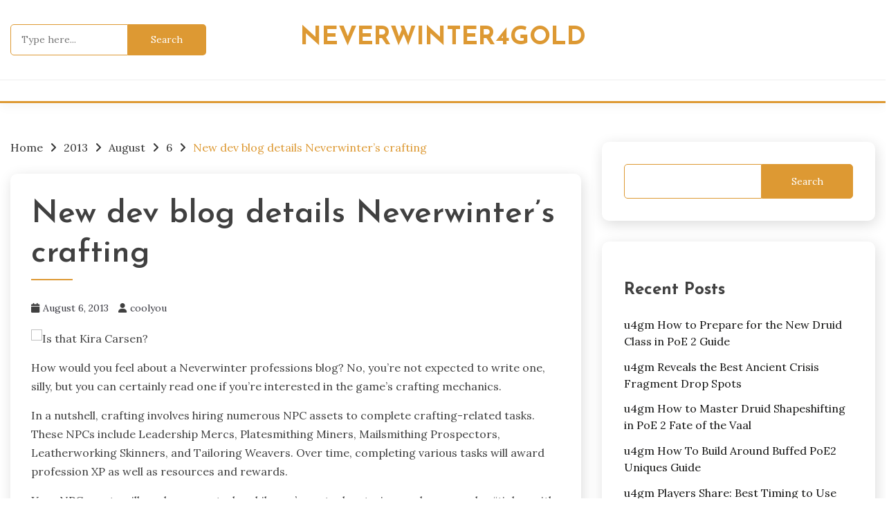

--- FILE ---
content_type: text/html; charset=UTF-8
request_url: https://www.neverwinter4gold.com/2013/08/06/new-dev-blog-details-neverwinters-crafting/
body_size: 12799
content:
<!doctype html>
<html lang="en-US">
<head>
	<meta charset="UTF-8">
	<meta name="viewport" content="width=device-width, initial-scale=1">
	<link rel="profile" href="https://gmpg.org/xfn/11">

	<title>New dev blog details Neverwinter&#8217;s crafting &#8211; Neverwinter4Gold</title>
<meta name='robots' content='max-image-preview:large' />
<link rel='dns-prefetch' href='//fonts.googleapis.com' />
<link rel="alternate" type="application/rss+xml" title="Neverwinter4Gold &raquo; Feed" href="https://www.neverwinter4gold.com/feed/" />
<link rel="alternate" type="application/rss+xml" title="Neverwinter4Gold &raquo; Comments Feed" href="https://www.neverwinter4gold.com/comments/feed/" />
<link rel="alternate" type="application/rss+xml" title="Neverwinter4Gold &raquo; New dev blog details Neverwinter&#8217;s crafting Comments Feed" href="https://www.neverwinter4gold.com/2013/08/06/new-dev-blog-details-neverwinters-crafting/feed/" />
<link rel="alternate" title="oEmbed (JSON)" type="application/json+oembed" href="https://www.neverwinter4gold.com/wp-json/oembed/1.0/embed?url=https%3A%2F%2Fwww.neverwinter4gold.com%2F2013%2F08%2F06%2Fnew-dev-blog-details-neverwinters-crafting%2F" />
<link rel="alternate" title="oEmbed (XML)" type="text/xml+oembed" href="https://www.neverwinter4gold.com/wp-json/oembed/1.0/embed?url=https%3A%2F%2Fwww.neverwinter4gold.com%2F2013%2F08%2F06%2Fnew-dev-blog-details-neverwinters-crafting%2F&#038;format=xml" />
<style id='wp-img-auto-sizes-contain-inline-css'>
img:is([sizes=auto i],[sizes^="auto," i]){contain-intrinsic-size:3000px 1500px}
/*# sourceURL=wp-img-auto-sizes-contain-inline-css */
</style>
<style id='wp-emoji-styles-inline-css'>

	img.wp-smiley, img.emoji {
		display: inline !important;
		border: none !important;
		box-shadow: none !important;
		height: 1em !important;
		width: 1em !important;
		margin: 0 0.07em !important;
		vertical-align: -0.1em !important;
		background: none !important;
		padding: 0 !important;
	}
/*# sourceURL=wp-emoji-styles-inline-css */
</style>
<style id='wp-block-library-inline-css'>
:root{--wp-block-synced-color:#7a00df;--wp-block-synced-color--rgb:122,0,223;--wp-bound-block-color:var(--wp-block-synced-color);--wp-editor-canvas-background:#ddd;--wp-admin-theme-color:#007cba;--wp-admin-theme-color--rgb:0,124,186;--wp-admin-theme-color-darker-10:#006ba1;--wp-admin-theme-color-darker-10--rgb:0,107,160.5;--wp-admin-theme-color-darker-20:#005a87;--wp-admin-theme-color-darker-20--rgb:0,90,135;--wp-admin-border-width-focus:2px}@media (min-resolution:192dpi){:root{--wp-admin-border-width-focus:1.5px}}.wp-element-button{cursor:pointer}:root .has-very-light-gray-background-color{background-color:#eee}:root .has-very-dark-gray-background-color{background-color:#313131}:root .has-very-light-gray-color{color:#eee}:root .has-very-dark-gray-color{color:#313131}:root .has-vivid-green-cyan-to-vivid-cyan-blue-gradient-background{background:linear-gradient(135deg,#00d084,#0693e3)}:root .has-purple-crush-gradient-background{background:linear-gradient(135deg,#34e2e4,#4721fb 50%,#ab1dfe)}:root .has-hazy-dawn-gradient-background{background:linear-gradient(135deg,#faaca8,#dad0ec)}:root .has-subdued-olive-gradient-background{background:linear-gradient(135deg,#fafae1,#67a671)}:root .has-atomic-cream-gradient-background{background:linear-gradient(135deg,#fdd79a,#004a59)}:root .has-nightshade-gradient-background{background:linear-gradient(135deg,#330968,#31cdcf)}:root .has-midnight-gradient-background{background:linear-gradient(135deg,#020381,#2874fc)}:root{--wp--preset--font-size--normal:16px;--wp--preset--font-size--huge:42px}.has-regular-font-size{font-size:1em}.has-larger-font-size{font-size:2.625em}.has-normal-font-size{font-size:var(--wp--preset--font-size--normal)}.has-huge-font-size{font-size:var(--wp--preset--font-size--huge)}.has-text-align-center{text-align:center}.has-text-align-left{text-align:left}.has-text-align-right{text-align:right}.has-fit-text{white-space:nowrap!important}#end-resizable-editor-section{display:none}.aligncenter{clear:both}.items-justified-left{justify-content:flex-start}.items-justified-center{justify-content:center}.items-justified-right{justify-content:flex-end}.items-justified-space-between{justify-content:space-between}.screen-reader-text{border:0;clip-path:inset(50%);height:1px;margin:-1px;overflow:hidden;padding:0;position:absolute;width:1px;word-wrap:normal!important}.screen-reader-text:focus{background-color:#ddd;clip-path:none;color:#444;display:block;font-size:1em;height:auto;left:5px;line-height:normal;padding:15px 23px 14px;text-decoration:none;top:5px;width:auto;z-index:100000}html :where(.has-border-color){border-style:solid}html :where([style*=border-top-color]){border-top-style:solid}html :where([style*=border-right-color]){border-right-style:solid}html :where([style*=border-bottom-color]){border-bottom-style:solid}html :where([style*=border-left-color]){border-left-style:solid}html :where([style*=border-width]){border-style:solid}html :where([style*=border-top-width]){border-top-style:solid}html :where([style*=border-right-width]){border-right-style:solid}html :where([style*=border-bottom-width]){border-bottom-style:solid}html :where([style*=border-left-width]){border-left-style:solid}html :where(img[class*=wp-image-]){height:auto;max-width:100%}:where(figure){margin:0 0 1em}html :where(.is-position-sticky){--wp-admin--admin-bar--position-offset:var(--wp-admin--admin-bar--height,0px)}@media screen and (max-width:600px){html :where(.is-position-sticky){--wp-admin--admin-bar--position-offset:0px}}

/*# sourceURL=wp-block-library-inline-css */
</style><style id='wp-block-archives-inline-css'>
.wp-block-archives{box-sizing:border-box}.wp-block-archives-dropdown label{display:block}
/*# sourceURL=https://www.neverwinter4gold.com/wp-includes/blocks/archives/style.min.css */
</style>
<style id='wp-block-categories-inline-css'>
.wp-block-categories{box-sizing:border-box}.wp-block-categories.alignleft{margin-right:2em}.wp-block-categories.alignright{margin-left:2em}.wp-block-categories.wp-block-categories-dropdown.aligncenter{text-align:center}.wp-block-categories .wp-block-categories__label{display:block;width:100%}
/*# sourceURL=https://www.neverwinter4gold.com/wp-includes/blocks/categories/style.min.css */
</style>
<style id='wp-block-heading-inline-css'>
h1:where(.wp-block-heading).has-background,h2:where(.wp-block-heading).has-background,h3:where(.wp-block-heading).has-background,h4:where(.wp-block-heading).has-background,h5:where(.wp-block-heading).has-background,h6:where(.wp-block-heading).has-background{padding:1.25em 2.375em}h1.has-text-align-left[style*=writing-mode]:where([style*=vertical-lr]),h1.has-text-align-right[style*=writing-mode]:where([style*=vertical-rl]),h2.has-text-align-left[style*=writing-mode]:where([style*=vertical-lr]),h2.has-text-align-right[style*=writing-mode]:where([style*=vertical-rl]),h3.has-text-align-left[style*=writing-mode]:where([style*=vertical-lr]),h3.has-text-align-right[style*=writing-mode]:where([style*=vertical-rl]),h4.has-text-align-left[style*=writing-mode]:where([style*=vertical-lr]),h4.has-text-align-right[style*=writing-mode]:where([style*=vertical-rl]),h5.has-text-align-left[style*=writing-mode]:where([style*=vertical-lr]),h5.has-text-align-right[style*=writing-mode]:where([style*=vertical-rl]),h6.has-text-align-left[style*=writing-mode]:where([style*=vertical-lr]),h6.has-text-align-right[style*=writing-mode]:where([style*=vertical-rl]){rotate:180deg}
/*# sourceURL=https://www.neverwinter4gold.com/wp-includes/blocks/heading/style.min.css */
</style>
<style id='wp-block-latest-comments-inline-css'>
ol.wp-block-latest-comments{box-sizing:border-box;margin-left:0}:where(.wp-block-latest-comments:not([style*=line-height] .wp-block-latest-comments__comment)){line-height:1.1}:where(.wp-block-latest-comments:not([style*=line-height] .wp-block-latest-comments__comment-excerpt p)){line-height:1.8}.has-dates :where(.wp-block-latest-comments:not([style*=line-height])),.has-excerpts :where(.wp-block-latest-comments:not([style*=line-height])){line-height:1.5}.wp-block-latest-comments .wp-block-latest-comments{padding-left:0}.wp-block-latest-comments__comment{list-style:none;margin-bottom:1em}.has-avatars .wp-block-latest-comments__comment{list-style:none;min-height:2.25em}.has-avatars .wp-block-latest-comments__comment .wp-block-latest-comments__comment-excerpt,.has-avatars .wp-block-latest-comments__comment .wp-block-latest-comments__comment-meta{margin-left:3.25em}.wp-block-latest-comments__comment-excerpt p{font-size:.875em;margin:.36em 0 1.4em}.wp-block-latest-comments__comment-date{display:block;font-size:.75em}.wp-block-latest-comments .avatar,.wp-block-latest-comments__comment-avatar{border-radius:1.5em;display:block;float:left;height:2.5em;margin-right:.75em;width:2.5em}.wp-block-latest-comments[class*=-font-size] a,.wp-block-latest-comments[style*=font-size] a{font-size:inherit}
/*# sourceURL=https://www.neverwinter4gold.com/wp-includes/blocks/latest-comments/style.min.css */
</style>
<style id='wp-block-latest-posts-inline-css'>
.wp-block-latest-posts{box-sizing:border-box}.wp-block-latest-posts.alignleft{margin-right:2em}.wp-block-latest-posts.alignright{margin-left:2em}.wp-block-latest-posts.wp-block-latest-posts__list{list-style:none}.wp-block-latest-posts.wp-block-latest-posts__list li{clear:both;overflow-wrap:break-word}.wp-block-latest-posts.is-grid{display:flex;flex-wrap:wrap}.wp-block-latest-posts.is-grid li{margin:0 1.25em 1.25em 0;width:100%}@media (min-width:600px){.wp-block-latest-posts.columns-2 li{width:calc(50% - .625em)}.wp-block-latest-posts.columns-2 li:nth-child(2n){margin-right:0}.wp-block-latest-posts.columns-3 li{width:calc(33.33333% - .83333em)}.wp-block-latest-posts.columns-3 li:nth-child(3n){margin-right:0}.wp-block-latest-posts.columns-4 li{width:calc(25% - .9375em)}.wp-block-latest-posts.columns-4 li:nth-child(4n){margin-right:0}.wp-block-latest-posts.columns-5 li{width:calc(20% - 1em)}.wp-block-latest-posts.columns-5 li:nth-child(5n){margin-right:0}.wp-block-latest-posts.columns-6 li{width:calc(16.66667% - 1.04167em)}.wp-block-latest-posts.columns-6 li:nth-child(6n){margin-right:0}}:root :where(.wp-block-latest-posts.is-grid){padding:0}:root :where(.wp-block-latest-posts.wp-block-latest-posts__list){padding-left:0}.wp-block-latest-posts__post-author,.wp-block-latest-posts__post-date{display:block;font-size:.8125em}.wp-block-latest-posts__post-excerpt,.wp-block-latest-posts__post-full-content{margin-bottom:1em;margin-top:.5em}.wp-block-latest-posts__featured-image a{display:inline-block}.wp-block-latest-posts__featured-image img{height:auto;max-width:100%;width:auto}.wp-block-latest-posts__featured-image.alignleft{float:left;margin-right:1em}.wp-block-latest-posts__featured-image.alignright{float:right;margin-left:1em}.wp-block-latest-posts__featured-image.aligncenter{margin-bottom:1em;text-align:center}
/*# sourceURL=https://www.neverwinter4gold.com/wp-includes/blocks/latest-posts/style.min.css */
</style>
<style id='wp-block-search-inline-css'>
.wp-block-search__button{margin-left:10px;word-break:normal}.wp-block-search__button.has-icon{line-height:0}.wp-block-search__button svg{height:1.25em;min-height:24px;min-width:24px;width:1.25em;fill:currentColor;vertical-align:text-bottom}:where(.wp-block-search__button){border:1px solid #ccc;padding:6px 10px}.wp-block-search__inside-wrapper{display:flex;flex:auto;flex-wrap:nowrap;max-width:100%}.wp-block-search__label{width:100%}.wp-block-search.wp-block-search__button-only .wp-block-search__button{box-sizing:border-box;display:flex;flex-shrink:0;justify-content:center;margin-left:0;max-width:100%}.wp-block-search.wp-block-search__button-only .wp-block-search__inside-wrapper{min-width:0!important;transition-property:width}.wp-block-search.wp-block-search__button-only .wp-block-search__input{flex-basis:100%;transition-duration:.3s}.wp-block-search.wp-block-search__button-only.wp-block-search__searchfield-hidden,.wp-block-search.wp-block-search__button-only.wp-block-search__searchfield-hidden .wp-block-search__inside-wrapper{overflow:hidden}.wp-block-search.wp-block-search__button-only.wp-block-search__searchfield-hidden .wp-block-search__input{border-left-width:0!important;border-right-width:0!important;flex-basis:0;flex-grow:0;margin:0;min-width:0!important;padding-left:0!important;padding-right:0!important;width:0!important}:where(.wp-block-search__input){appearance:none;border:1px solid #949494;flex-grow:1;font-family:inherit;font-size:inherit;font-style:inherit;font-weight:inherit;letter-spacing:inherit;line-height:inherit;margin-left:0;margin-right:0;min-width:3rem;padding:8px;text-decoration:unset!important;text-transform:inherit}:where(.wp-block-search__button-inside .wp-block-search__inside-wrapper){background-color:#fff;border:1px solid #949494;box-sizing:border-box;padding:4px}:where(.wp-block-search__button-inside .wp-block-search__inside-wrapper) .wp-block-search__input{border:none;border-radius:0;padding:0 4px}:where(.wp-block-search__button-inside .wp-block-search__inside-wrapper) .wp-block-search__input:focus{outline:none}:where(.wp-block-search__button-inside .wp-block-search__inside-wrapper) :where(.wp-block-search__button){padding:4px 8px}.wp-block-search.aligncenter .wp-block-search__inside-wrapper{margin:auto}.wp-block[data-align=right] .wp-block-search.wp-block-search__button-only .wp-block-search__inside-wrapper{float:right}
/*# sourceURL=https://www.neverwinter4gold.com/wp-includes/blocks/search/style.min.css */
</style>
<style id='wp-block-search-theme-inline-css'>
.wp-block-search .wp-block-search__label{font-weight:700}.wp-block-search__button{border:1px solid #ccc;padding:.375em .625em}
/*# sourceURL=https://www.neverwinter4gold.com/wp-includes/blocks/search/theme.min.css */
</style>
<style id='wp-block-group-inline-css'>
.wp-block-group{box-sizing:border-box}:where(.wp-block-group.wp-block-group-is-layout-constrained){position:relative}
/*# sourceURL=https://www.neverwinter4gold.com/wp-includes/blocks/group/style.min.css */
</style>
<style id='wp-block-group-theme-inline-css'>
:where(.wp-block-group.has-background){padding:1.25em 2.375em}
/*# sourceURL=https://www.neverwinter4gold.com/wp-includes/blocks/group/theme.min.css */
</style>
<style id='global-styles-inline-css'>
:root{--wp--preset--aspect-ratio--square: 1;--wp--preset--aspect-ratio--4-3: 4/3;--wp--preset--aspect-ratio--3-4: 3/4;--wp--preset--aspect-ratio--3-2: 3/2;--wp--preset--aspect-ratio--2-3: 2/3;--wp--preset--aspect-ratio--16-9: 16/9;--wp--preset--aspect-ratio--9-16: 9/16;--wp--preset--color--black: #000000;--wp--preset--color--cyan-bluish-gray: #abb8c3;--wp--preset--color--white: #ffffff;--wp--preset--color--pale-pink: #f78da7;--wp--preset--color--vivid-red: #cf2e2e;--wp--preset--color--luminous-vivid-orange: #ff6900;--wp--preset--color--luminous-vivid-amber: #fcb900;--wp--preset--color--light-green-cyan: #7bdcb5;--wp--preset--color--vivid-green-cyan: #00d084;--wp--preset--color--pale-cyan-blue: #8ed1fc;--wp--preset--color--vivid-cyan-blue: #0693e3;--wp--preset--color--vivid-purple: #9b51e0;--wp--preset--gradient--vivid-cyan-blue-to-vivid-purple: linear-gradient(135deg,rgb(6,147,227) 0%,rgb(155,81,224) 100%);--wp--preset--gradient--light-green-cyan-to-vivid-green-cyan: linear-gradient(135deg,rgb(122,220,180) 0%,rgb(0,208,130) 100%);--wp--preset--gradient--luminous-vivid-amber-to-luminous-vivid-orange: linear-gradient(135deg,rgb(252,185,0) 0%,rgb(255,105,0) 100%);--wp--preset--gradient--luminous-vivid-orange-to-vivid-red: linear-gradient(135deg,rgb(255,105,0) 0%,rgb(207,46,46) 100%);--wp--preset--gradient--very-light-gray-to-cyan-bluish-gray: linear-gradient(135deg,rgb(238,238,238) 0%,rgb(169,184,195) 100%);--wp--preset--gradient--cool-to-warm-spectrum: linear-gradient(135deg,rgb(74,234,220) 0%,rgb(151,120,209) 20%,rgb(207,42,186) 40%,rgb(238,44,130) 60%,rgb(251,105,98) 80%,rgb(254,248,76) 100%);--wp--preset--gradient--blush-light-purple: linear-gradient(135deg,rgb(255,206,236) 0%,rgb(152,150,240) 100%);--wp--preset--gradient--blush-bordeaux: linear-gradient(135deg,rgb(254,205,165) 0%,rgb(254,45,45) 50%,rgb(107,0,62) 100%);--wp--preset--gradient--luminous-dusk: linear-gradient(135deg,rgb(255,203,112) 0%,rgb(199,81,192) 50%,rgb(65,88,208) 100%);--wp--preset--gradient--pale-ocean: linear-gradient(135deg,rgb(255,245,203) 0%,rgb(182,227,212) 50%,rgb(51,167,181) 100%);--wp--preset--gradient--electric-grass: linear-gradient(135deg,rgb(202,248,128) 0%,rgb(113,206,126) 100%);--wp--preset--gradient--midnight: linear-gradient(135deg,rgb(2,3,129) 0%,rgb(40,116,252) 100%);--wp--preset--font-size--small: 16px;--wp--preset--font-size--medium: 20px;--wp--preset--font-size--large: 25px;--wp--preset--font-size--x-large: 42px;--wp--preset--font-size--larger: 35px;--wp--preset--spacing--20: 0.44rem;--wp--preset--spacing--30: 0.67rem;--wp--preset--spacing--40: 1rem;--wp--preset--spacing--50: 1.5rem;--wp--preset--spacing--60: 2.25rem;--wp--preset--spacing--70: 3.38rem;--wp--preset--spacing--80: 5.06rem;--wp--preset--shadow--natural: 6px 6px 9px rgba(0, 0, 0, 0.2);--wp--preset--shadow--deep: 12px 12px 50px rgba(0, 0, 0, 0.4);--wp--preset--shadow--sharp: 6px 6px 0px rgba(0, 0, 0, 0.2);--wp--preset--shadow--outlined: 6px 6px 0px -3px rgb(255, 255, 255), 6px 6px rgb(0, 0, 0);--wp--preset--shadow--crisp: 6px 6px 0px rgb(0, 0, 0);}:where(.is-layout-flex){gap: 0.5em;}:where(.is-layout-grid){gap: 0.5em;}body .is-layout-flex{display: flex;}.is-layout-flex{flex-wrap: wrap;align-items: center;}.is-layout-flex > :is(*, div){margin: 0;}body .is-layout-grid{display: grid;}.is-layout-grid > :is(*, div){margin: 0;}:where(.wp-block-columns.is-layout-flex){gap: 2em;}:where(.wp-block-columns.is-layout-grid){gap: 2em;}:where(.wp-block-post-template.is-layout-flex){gap: 1.25em;}:where(.wp-block-post-template.is-layout-grid){gap: 1.25em;}.has-black-color{color: var(--wp--preset--color--black) !important;}.has-cyan-bluish-gray-color{color: var(--wp--preset--color--cyan-bluish-gray) !important;}.has-white-color{color: var(--wp--preset--color--white) !important;}.has-pale-pink-color{color: var(--wp--preset--color--pale-pink) !important;}.has-vivid-red-color{color: var(--wp--preset--color--vivid-red) !important;}.has-luminous-vivid-orange-color{color: var(--wp--preset--color--luminous-vivid-orange) !important;}.has-luminous-vivid-amber-color{color: var(--wp--preset--color--luminous-vivid-amber) !important;}.has-light-green-cyan-color{color: var(--wp--preset--color--light-green-cyan) !important;}.has-vivid-green-cyan-color{color: var(--wp--preset--color--vivid-green-cyan) !important;}.has-pale-cyan-blue-color{color: var(--wp--preset--color--pale-cyan-blue) !important;}.has-vivid-cyan-blue-color{color: var(--wp--preset--color--vivid-cyan-blue) !important;}.has-vivid-purple-color{color: var(--wp--preset--color--vivid-purple) !important;}.has-black-background-color{background-color: var(--wp--preset--color--black) !important;}.has-cyan-bluish-gray-background-color{background-color: var(--wp--preset--color--cyan-bluish-gray) !important;}.has-white-background-color{background-color: var(--wp--preset--color--white) !important;}.has-pale-pink-background-color{background-color: var(--wp--preset--color--pale-pink) !important;}.has-vivid-red-background-color{background-color: var(--wp--preset--color--vivid-red) !important;}.has-luminous-vivid-orange-background-color{background-color: var(--wp--preset--color--luminous-vivid-orange) !important;}.has-luminous-vivid-amber-background-color{background-color: var(--wp--preset--color--luminous-vivid-amber) !important;}.has-light-green-cyan-background-color{background-color: var(--wp--preset--color--light-green-cyan) !important;}.has-vivid-green-cyan-background-color{background-color: var(--wp--preset--color--vivid-green-cyan) !important;}.has-pale-cyan-blue-background-color{background-color: var(--wp--preset--color--pale-cyan-blue) !important;}.has-vivid-cyan-blue-background-color{background-color: var(--wp--preset--color--vivid-cyan-blue) !important;}.has-vivid-purple-background-color{background-color: var(--wp--preset--color--vivid-purple) !important;}.has-black-border-color{border-color: var(--wp--preset--color--black) !important;}.has-cyan-bluish-gray-border-color{border-color: var(--wp--preset--color--cyan-bluish-gray) !important;}.has-white-border-color{border-color: var(--wp--preset--color--white) !important;}.has-pale-pink-border-color{border-color: var(--wp--preset--color--pale-pink) !important;}.has-vivid-red-border-color{border-color: var(--wp--preset--color--vivid-red) !important;}.has-luminous-vivid-orange-border-color{border-color: var(--wp--preset--color--luminous-vivid-orange) !important;}.has-luminous-vivid-amber-border-color{border-color: var(--wp--preset--color--luminous-vivid-amber) !important;}.has-light-green-cyan-border-color{border-color: var(--wp--preset--color--light-green-cyan) !important;}.has-vivid-green-cyan-border-color{border-color: var(--wp--preset--color--vivid-green-cyan) !important;}.has-pale-cyan-blue-border-color{border-color: var(--wp--preset--color--pale-cyan-blue) !important;}.has-vivid-cyan-blue-border-color{border-color: var(--wp--preset--color--vivid-cyan-blue) !important;}.has-vivid-purple-border-color{border-color: var(--wp--preset--color--vivid-purple) !important;}.has-vivid-cyan-blue-to-vivid-purple-gradient-background{background: var(--wp--preset--gradient--vivid-cyan-blue-to-vivid-purple) !important;}.has-light-green-cyan-to-vivid-green-cyan-gradient-background{background: var(--wp--preset--gradient--light-green-cyan-to-vivid-green-cyan) !important;}.has-luminous-vivid-amber-to-luminous-vivid-orange-gradient-background{background: var(--wp--preset--gradient--luminous-vivid-amber-to-luminous-vivid-orange) !important;}.has-luminous-vivid-orange-to-vivid-red-gradient-background{background: var(--wp--preset--gradient--luminous-vivid-orange-to-vivid-red) !important;}.has-very-light-gray-to-cyan-bluish-gray-gradient-background{background: var(--wp--preset--gradient--very-light-gray-to-cyan-bluish-gray) !important;}.has-cool-to-warm-spectrum-gradient-background{background: var(--wp--preset--gradient--cool-to-warm-spectrum) !important;}.has-blush-light-purple-gradient-background{background: var(--wp--preset--gradient--blush-light-purple) !important;}.has-blush-bordeaux-gradient-background{background: var(--wp--preset--gradient--blush-bordeaux) !important;}.has-luminous-dusk-gradient-background{background: var(--wp--preset--gradient--luminous-dusk) !important;}.has-pale-ocean-gradient-background{background: var(--wp--preset--gradient--pale-ocean) !important;}.has-electric-grass-gradient-background{background: var(--wp--preset--gradient--electric-grass) !important;}.has-midnight-gradient-background{background: var(--wp--preset--gradient--midnight) !important;}.has-small-font-size{font-size: var(--wp--preset--font-size--small) !important;}.has-medium-font-size{font-size: var(--wp--preset--font-size--medium) !important;}.has-large-font-size{font-size: var(--wp--preset--font-size--large) !important;}.has-x-large-font-size{font-size: var(--wp--preset--font-size--x-large) !important;}
/*# sourceURL=global-styles-inline-css */
</style>

<style id='classic-theme-styles-inline-css'>
/*! This file is auto-generated */
.wp-block-button__link{color:#fff;background-color:#32373c;border-radius:9999px;box-shadow:none;text-decoration:none;padding:calc(.667em + 2px) calc(1.333em + 2px);font-size:1.125em}.wp-block-file__button{background:#32373c;color:#fff;text-decoration:none}
/*# sourceURL=/wp-includes/css/classic-themes.min.css */
</style>
<link rel='stylesheet' id='Lora:ital,wght@0,400..700;1,400..700-css' href='//fonts.googleapis.com/css?family=Lora%3Aital%2Cwght%400%2C400..700%3B1%2C400..700&#038;ver=6.9' media='all' />
<link rel='stylesheet' id='Josefin+Sans:ital,wght@400,500,600,700-css' href='//fonts.googleapis.com/css?family=Josefin+Sans%3Aital%2Cwght%40400%2C500%2C600%2C700&#038;ver=6.9' media='all' />
<link rel='stylesheet' id='font-awesome-css' href='https://www.neverwinter4gold.com/wp-content/themes/palawan/candidthemes/assets/framework/font-awesome-6/css/all.min.css?ver=1.3.7' media='all' />
<link rel='stylesheet' id='slick-css' href='https://www.neverwinter4gold.com/wp-content/themes/palawan/candidthemes/assets/framework/slick/slick.css?ver=1.3.7' media='all' />
<link rel='stylesheet' id='slick-theme-css' href='https://www.neverwinter4gold.com/wp-content/themes/palawan/candidthemes/assets/framework/slick/slick-theme.css?ver=1.3.7' media='all' />
<link rel='stylesheet' id='palawan-style-css' href='https://www.neverwinter4gold.com/wp-content/themes/palawan/style.css?ver=1.3.7' media='all' />
<style id='palawan-style-inline-css'>
.primary-color, p a, h1 a, h2 a, h3 a, h4 a, h5 a, .author-title a, figure a, table a, span a, strong a, li a, h1 a, .btn-primary-border, .main-navigation #primary-menu > li > a:hover, .widget-area .widget a:hover, .widget-area .widget a:focus, .card-bg-image .card_body a:hover, .main-navigation #primary-menu > li.focus > a, .card-blog-post .category-label-group a:hover, .card_title a:hover, .card-blog-post .entry-meta a:hover, .site-title a:visited, .post-navigation .nav-links > * a:hover, .post-navigation .nav-links > * a:focus, .wp-block-button.is-style-outline .wp-block-button__link, .error-404-title, .ct-dark-mode a:hover, .ct-dark-mode .widget ul li a:hover, .ct-dark-mode .widget-area .widget ul li a:hover, .ct-dark-mode .post-navigation .nav-links > * a, .ct-dark-mode .author-wrapper .author-title a, .ct-dark-mode .wp-calendar-nav a, .site-footer a:hover, .top-header-toggle-btn, .woocommerce ul.products li.product .woocommerce-loop-category__title:hover, .woocommerce ul.products li.product .woocommerce-loop-product__title:hover, .woocommerce ul.products li.product h3:hover, .entry-content dl a, .entry-content table a, .entry-content ul a, .breadcrumb-trail .trial-items a:hover, .breadcrumbs ul a:hover, .breadcrumb-trail .trial-items .trial-end a, .breadcrumbs ul li:last-child a, .comment-list .comment .comment-body a, .comment-list .comment .comment-body .comment-metadata a.comment-edit-link { color: #dd9933; }.primary-bg, .btn-primary, .main-navigation ul ul a, #secondary .widget .widget-title:after, .search-form .search-submit, .category-label-group a:after, .posts-navigation .nav-links a, .category-label-group.bg-label a, .wp-block-button__link, .wp-block-button.is-style-outline .wp-block-button__link:hover, button, input[type="button"], input[type="reset"], input[type="submit"], .pagination .page-numbers.current, .pagination .page-numbers:hover, table #today, .tagcloud .tag-cloud-link:hover, .footer-go-to-top, .woocommerce ul.products li.product .button,
.woocommerce #respond input#submit.alt, .woocommerce a.button.alt, .woocommerce button.button.alt, .woocommerce input.button.alt,
.woocommerce #respond input#submit.alt.disabled, .woocommerce #respond input#submit.alt.disabled:hover, .woocommerce #respond input#submit.alt:disabled, .woocommerce #respond input#submit.alt:disabled:hover, .woocommerce #respond input#submit.alt:disabled[disabled], .woocommerce #respond input#submit.alt:disabled[disabled]:hover, .woocommerce a.button.alt.disabled, .woocommerce a.button.alt.disabled:hover, .woocommerce a.button.alt:disabled, .woocommerce a.button.alt:disabled:hover, .woocommerce a.button.alt:disabled[disabled], .woocommerce a.button.alt:disabled[disabled]:hover, .woocommerce button.button.alt.disabled, .woocommerce button.button.alt.disabled:hover, .woocommerce button.button.alt:disabled, .woocommerce button.button.alt:disabled:hover, .woocommerce button.button.alt:disabled[disabled], .woocommerce button.button.alt:disabled[disabled]:hover, .woocommerce input.button.alt.disabled, .woocommerce input.button.alt.disabled:hover, .woocommerce input.button.alt:disabled, .woocommerce input.button.alt:disabled:hover, .woocommerce input.button.alt:disabled[disabled], .woocommerce input.button.alt:disabled[disabled]:hover, .woocommerce .widget_price_filter .ui-slider .ui-slider-range, .woocommerce .widget_price_filter .ui-slider .ui-slider-handle, .palawan-menu-social li a[href*="mailto:"], .ajax-pagination .show-more, .card_title:before, .single .card .entry-title:before { background-color: #dd9933; }.primary-border, .btn-primary-border, .site-header-v2,.wp-block-button.is-style-outline .wp-block-button__link, .site-header-bottom, .ajax-pagination .show-more { border-color: #dd9933; }a:focus, button.slick-arrow:focus, input[type=text]:focus, input[type=email]:focus, input[type=password]:focus, input[type=search]:focus, input[type=file]:focus, input[type=number]:focus, input[type=datetime]:focus, input[type=url]:focus, select:focus, textarea:focus, input[type="search"] { outline-color: #dd9933; }.entry-content a { text-decoration-color: #dd9933; }.post-thumbnail a:focus img, .card_media a:focus img, article.sticky .card-blog-post, .wp-block-search .wp-block-search__button, input[type="search"] { border-color: #dd9933; }.site-title, .site-title a, h1.site-title a, p.site-title a,  .site-title a:visited { color: #dd9933; }.site-description { color: #404040; }
                    .entry-content a{
                   text-decoration: underline;
                    }
                    body, button, input, select, optgroup, textarea { font-family: 'Lora'; }h1, h2, h3, h4, h5, h6, .entry-content h1, .site-title { font-family: 'Josefin Sans'; }
/*# sourceURL=palawan-style-inline-css */
</style>
<script src="https://www.neverwinter4gold.com/wp-includes/js/jquery/jquery.min.js?ver=3.7.1" id="jquery-core-js"></script>
<script src="https://www.neverwinter4gold.com/wp-includes/js/jquery/jquery-migrate.min.js?ver=3.4.1" id="jquery-migrate-js"></script>
<link rel="https://api.w.org/" href="https://www.neverwinter4gold.com/wp-json/" /><link rel="alternate" title="JSON" type="application/json" href="https://www.neverwinter4gold.com/wp-json/wp/v2/posts/288" /><link rel="EditURI" type="application/rsd+xml" title="RSD" href="https://www.neverwinter4gold.com/xmlrpc.php?rsd" />
<meta name="generator" content="WordPress 6.9" />
<link rel="canonical" href="https://www.neverwinter4gold.com/2013/08/06/new-dev-blog-details-neverwinters-crafting/" />
<link rel='shortlink' href='https://www.neverwinter4gold.com/?p=288' />
</head>

<body class="wp-singular post-template-default single single-post postid-288 single-format-standard wp-embed-responsive wp-theme-palawan ct-sticky-sidebar palawan-fontawesome-version-6">
<div id="page" class="site">
        <a class="skip-link screen-reader-text" href="#content">Skip to content</a>
            <section class="search-section">
            <div class="container">
                <button class="close-btn"><i class="fa fa-times"></i></button>
                <form role="search" method="get" class="search-form" action="https://www.neverwinter4gold.com/">
				<label>
					<span class="screen-reader-text">Search for:</span>
					<input type="search" class="search-field" placeholder="Type here..." value="" name="s" />
				</label>
				<input type="submit" class="search-submit" value="Search" />
			</form>            </div>
        </section>
            
                    <header id="masthead" class="site-header text-center site-header-v2">
                
        <div id="site-nav-wrap">
            <section class="site-header-top header-main-bar" >
                <div class="container">
                    <div class="row">
                        <div class="col col-md-1-4 header-col-left mobile-hide">
                            <form role="search" method="get" class="search-form" action="https://www.neverwinter4gold.com/">
				<label>
					<span class="screen-reader-text">Search for:</span>
					<input type="search" class="search-field" placeholder="Type here..." value="" name="s" />
				</label>
				<input type="submit" class="search-submit" value="Search" />
			</form>    
                        </div>

                        <div class="col col-md-1-2 header-col-center text-center">
                                    <div class="site-branding">
                            <p class="site-title"><a href="https://www.neverwinter4gold.com/" rel="home">Neverwinter4Gold</a></p>
                    </div><!-- .site-branding -->

        <button id="menu-toggle-button" class="menu-toggle" aria-controls="primary-menu" aria-expanded="false">
            <span class="line"></span>
            <span class="line"></span>
            <span class="line"></span>
        </button>
                            </div>

                        <div class="col col-md-1-4 header-col-right">
                            <div class="palawan-menu-social topbar-flex-grid">
                                        <button class="search-toggle desktop-hide"><i class="fa fa-search"></i></button>
                                </div>
                        </div>

                    </div>
                </div>
            </section>

            <section id="site-navigation-wrap" class="site-header-bottom">
                <div class="container">
                            <nav class="main-navigation">
            <ul id="primary-menu" class="nav navbar-nav nav-menu justify-content-center">
                                <button class="close_nav"><i class="fa fa-times"></i></button>
            </ul>
        </nav><!-- #site-navigation -->

        

                </div>
            </section>
        </div>
                </header><!-- #masthead -->

        <div id="content" class="site-content">
    <main class="site-main">
        <section class="single-section sec-spacing">
            <div class="container">
                                <div class="row ">
                    <div id="primary" class="col-1-1 col-md-2-3">

                                        <div class="palawan-breadcrumb-wrapper">
                    <div class='breadcrumbs init-animate clearfix'><div id='palawan-breadcrumbs' class='clearfix'><div role="navigation" aria-label="Breadcrumbs" class="breadcrumb-trail breadcrumbs" itemprop="breadcrumb"><ul class="trail-items" itemscope itemtype="http://schema.org/BreadcrumbList"><meta name="numberOfItems" content="5" /><meta name="itemListOrder" content="Ascending" /><li itemprop="itemListElement" itemscope itemtype="http://schema.org/ListItem" class="trail-item trail-begin"><a href="https://www.neverwinter4gold.com/" rel="home" itemprop="item"><span itemprop="name">Home</span></a><meta itemprop="position" content="1" /></li><li itemprop="itemListElement" itemscope itemtype="http://schema.org/ListItem" class="trail-item"><a href="https://www.neverwinter4gold.com/2013/" itemprop="item"><span itemprop="name">2013</span></a><meta itemprop="position" content="2" /></li><li itemprop="itemListElement" itemscope itemtype="http://schema.org/ListItem" class="trail-item"><a href="https://www.neverwinter4gold.com/2013/08/" itemprop="item"><span itemprop="name">August</span></a><meta itemprop="position" content="3" /></li><li itemprop="itemListElement" itemscope itemtype="http://schema.org/ListItem" class="trail-item"><a href="https://www.neverwinter4gold.com/2013/08/06/" itemprop="item"><span itemprop="name">6</span></a><meta itemprop="position" content="4" /></li><li itemprop="itemListElement" itemscope itemtype="http://schema.org/ListItem" class="trail-item trail-end"><a href="https://www.neverwinter4gold.com/2013/08/06/new-dev-blog-details-neverwinters-crafting/" itemprop="item"><span itemprop="name">New dev blog details Neverwinter&#8217;s crafting</span></a><meta itemprop="position" content="5" /></li></ul></div></div></div>                </div>

                        
<article id="post-288" class="post-288 post type-post status-publish format-standard hentry">
    <!-- for full single column card layout add [.card-full-width] class -->
    <div class="card card-blog-post card-full-width card-single-article">
        <div class="card_body">
            <div>
                

                <h1 class="card_title">New dev blog details Neverwinter&#8217;s crafting</h1>                                    <div class="entry-meta">
                        <span class="posted-on"><i class="fa fa-calendar"></i><a href="https://www.neverwinter4gold.com/2013/08/06/new-dev-blog-details-neverwinters-crafting/" rel="bookmark"><time class="entry-date published" datetime="2013-08-06T08:32:12+00:00">August 6, 2013</time><time class="updated" datetime="2024-04-08T18:04:51+00:00">April 8, 2024</time></a></span><span class="byline"> <span class="author vcard"><i class="fa fa-user"></i><a class="url fn n" href="https://www.neverwinter4gold.com/author/coolyou/">coolyou</a></span></span>                    </div><!-- .entry-meta -->
                            </div>
            
                    
            

            <div class="entry-content">
                <p><img decoding="async" alt="Is that Kira Carsen?" src="http://www.blogcdn.com/massively.joystiq.com/media/2013/04/52a09b86195b41a3ddd6026270546cf11366255918.jpg" data-src-height="298" data-src-width="530" /></p>
<p>How would you feel about a Neverwinter professions blog? No, you&#8217;re not expected to write one, silly, but you can certainly read one if you&#8217;re interested in the game&#8217;s crafting mechanics.</p>
<p>In a nutshell, crafting involves hiring numerous NPC assets to complete crafting-related tasks. These NPCs include Leadership Mercs, Platesmithing Miners, Mailsmithing Prospectors, Leatherworking Skinners, and Tailoring Weavers. Over time, completing various tasks will award profession XP as well as resources and rewards.</p>
<p>Your NPC assets will work on your tasks while you&#8217;re out adventuring, and you can also &#8220;tinker with your professions on the Neverwinter Gateway website when you&#8217;re outside of the game client,&#8221; according to the diary. Learn more at the game&#8217;s official site.</p>
<div>
<p>Sounds like it&#8217;s just another SWTOR crafting clone.  Where the system is nothing more than a vending machine system with a timer delay attached to it.<br />
The concept of actual Crafting involves a person actually getting involved and making things themselves.  By it&#8217;s very nature, crafting is supposed to be a &#8220;hands on&#8221; process.  This kind of system is not that.</p>
<p>Therefore, if you are doing nothing else but just ordering things from another person / npc / &#8220;vending machine&#8221; system, then you aren&#8217;t crafting.  You&#8217;re just buying them using one form of currency or another.</p>
<p>What&#8217;s the point of this system?  To appeal to those who don&#8217;t actually like crafting?  When are these devs going to realise that making a system for people who don&#8217;t actually like that kind of system, is a complete waste of time.</p>
<p>If that is the case, then how about those who don&#8217;t actually like crafting just,&#8230;you know&#8230;.BUY the stuff they need from those who do?  After all, that&#8217;s what this system is basically trying to emulate:   obtaining items from npcs or from other players who got them from npc&#8217;s.</p>
<p>This isn&#8217;t a crafting system.  period.  This is a vending machine system with a delay timer, that is trying to emulate &#8220;third party&#8221; crafting.</p>
<p>&nbsp;</p>
</div>
            </div>
            

        </div>
    </div>
        <!-- Related Post Code Here -->

</article><!-- #post-288 -->

	<nav class="navigation post-navigation" aria-label="Posts">
		<h2 class="screen-reader-text">Post navigation</h2>
		<div class="nav-links"><div class="nav-previous"><a href="https://www.neverwinter4gold.com/2013/08/06/neverwinter-pre-launch-interview-part-one/" rel="prev"><span class="nav-subtitle">Previous:</span> <span class="nav-title">Neverwinter pre-launch interview, part one</span></a></div><div class="nav-next"><a href="https://www.neverwinter4gold.com/2013/08/06/choosing-your-first-class/" rel="next"><span class="nav-subtitle">Next:</span> <span class="nav-title">Choosing your first class</span></a></div></div>
	</nav>
<div id="comments" class="comments-area">

    
</div><!-- #comments -->                    </div>
                                            <div id="secondary" class="col-12 col-md-1-3 col-lg-1-3">
                            
<aside class="widget-area">
	<section id="block-2" class="widget widget_block widget_search"><form role="search" method="get" action="https://www.neverwinter4gold.com/" class="wp-block-search__button-outside wp-block-search__text-button wp-block-search"    ><label class="wp-block-search__label" for="wp-block-search__input-1" >Search</label><div class="wp-block-search__inside-wrapper" ><input class="wp-block-search__input" id="wp-block-search__input-1" placeholder="" value="" type="search" name="s" required /><button aria-label="Search" class="wp-block-search__button wp-element-button" type="submit" >Search</button></div></form></section><section id="block-3" class="widget widget_block"><div class="wp-block-group"><div class="wp-block-group__inner-container is-layout-flow wp-block-group-is-layout-flow"><h2 class="wp-block-heading">Recent Posts</h2><ul class="wp-block-latest-posts__list wp-block-latest-posts"><li><a class="wp-block-latest-posts__post-title" href="https://www.neverwinter4gold.com/2025/12/13/u4gm-how-to-prepare-for-the-new-druid-class-in-poe-2-guide/">u4gm How to Prepare for the New Druid Class in PoE 2 Guide</a></li>
<li><a class="wp-block-latest-posts__post-title" href="https://www.neverwinter4gold.com/2025/12/12/u4gm-reveals-the-best-ancient-crisis-fragment-drop-spots/">u4gm Reveals the Best Ancient Crisis Fragment Drop Spots</a></li>
<li><a class="wp-block-latest-posts__post-title" href="https://www.neverwinter4gold.com/2025/12/11/u4gm-how-to-master-druid-shapeshifting-in-poe-2-fate-of-the-vaal/">u4gm How to Master Druid Shapeshifting in PoE 2 Fate of the Vaal</a></li>
<li><a class="wp-block-latest-posts__post-title" href="https://www.neverwinter4gold.com/2025/12/10/u4gm-how-to-build-around-buffed-poe2-uniques-guide/">u4gm How To Build Around Buffed PoE2 Uniques Guide</a></li>
<li><a class="wp-block-latest-posts__post-title" href="https://www.neverwinter4gold.com/2025/12/09/u4gm-players-share-best-timing-to-use-lesser-jewellers-orbs/">u4gm Players Share: Best Timing to Use Lesser Jeweller&#8217;s Orbs</a></li>
</ul></div></div></section><section id="block-4" class="widget widget_block"><div class="wp-block-group"><div class="wp-block-group__inner-container is-layout-flow wp-block-group-is-layout-flow"><h2 class="wp-block-heading">Recent Comments</h2><div class="no-comments wp-block-latest-comments">No comments to show.</div></div></div></section><section id="block-5" class="widget widget_block"><div class="wp-block-group"><div class="wp-block-group__inner-container is-layout-flow wp-block-group-is-layout-flow"><h2 class="wp-block-heading">Archives</h2><ul class="wp-block-archives-list wp-block-archives">	<li><a href='https://www.neverwinter4gold.com/2025/12/'>December 2025</a></li>
	<li><a href='https://www.neverwinter4gold.com/2025/11/'>November 2025</a></li>
	<li><a href='https://www.neverwinter4gold.com/2025/10/'>October 2025</a></li>
	<li><a href='https://www.neverwinter4gold.com/2025/09/'>September 2025</a></li>
	<li><a href='https://www.neverwinter4gold.com/2025/08/'>August 2025</a></li>
	<li><a href='https://www.neverwinter4gold.com/2025/07/'>July 2025</a></li>
	<li><a href='https://www.neverwinter4gold.com/2025/06/'>June 2025</a></li>
	<li><a href='https://www.neverwinter4gold.com/2025/05/'>May 2025</a></li>
	<li><a href='https://www.neverwinter4gold.com/2025/04/'>April 2025</a></li>
	<li><a href='https://www.neverwinter4gold.com/2025/03/'>March 2025</a></li>
	<li><a href='https://www.neverwinter4gold.com/2025/02/'>February 2025</a></li>
	<li><a href='https://www.neverwinter4gold.com/2025/01/'>January 2025</a></li>
	<li><a href='https://www.neverwinter4gold.com/2024/12/'>December 2024</a></li>
	<li><a href='https://www.neverwinter4gold.com/2024/11/'>November 2024</a></li>
	<li><a href='https://www.neverwinter4gold.com/2024/10/'>October 2024</a></li>
	<li><a href='https://www.neverwinter4gold.com/2024/09/'>September 2024</a></li>
	<li><a href='https://www.neverwinter4gold.com/2024/08/'>August 2024</a></li>
	<li><a href='https://www.neverwinter4gold.com/2024/07/'>July 2024</a></li>
	<li><a href='https://www.neverwinter4gold.com/2024/06/'>June 2024</a></li>
	<li><a href='https://www.neverwinter4gold.com/2024/05/'>May 2024</a></li>
	<li><a href='https://www.neverwinter4gold.com/2024/01/'>January 2024</a></li>
	<li><a href='https://www.neverwinter4gold.com/2023/12/'>December 2023</a></li>
	<li><a href='https://www.neverwinter4gold.com/2023/10/'>October 2023</a></li>
	<li><a href='https://www.neverwinter4gold.com/2023/05/'>May 2023</a></li>
	<li><a href='https://www.neverwinter4gold.com/2022/09/'>September 2022</a></li>
	<li><a href='https://www.neverwinter4gold.com/2022/06/'>June 2022</a></li>
	<li><a href='https://www.neverwinter4gold.com/2022/05/'>May 2022</a></li>
	<li><a href='https://www.neverwinter4gold.com/2022/03/'>March 2022</a></li>
	<li><a href='https://www.neverwinter4gold.com/2022/02/'>February 2022</a></li>
	<li><a href='https://www.neverwinter4gold.com/2021/12/'>December 2021</a></li>
	<li><a href='https://www.neverwinter4gold.com/2021/11/'>November 2021</a></li>
	<li><a href='https://www.neverwinter4gold.com/2021/10/'>October 2021</a></li>
	<li><a href='https://www.neverwinter4gold.com/2021/08/'>August 2021</a></li>
	<li><a href='https://www.neverwinter4gold.com/2021/06/'>June 2021</a></li>
	<li><a href='https://www.neverwinter4gold.com/2021/05/'>May 2021</a></li>
	<li><a href='https://www.neverwinter4gold.com/2021/04/'>April 2021</a></li>
	<li><a href='https://www.neverwinter4gold.com/2021/03/'>March 2021</a></li>
	<li><a href='https://www.neverwinter4gold.com/2021/02/'>February 2021</a></li>
	<li><a href='https://www.neverwinter4gold.com/2021/01/'>January 2021</a></li>
	<li><a href='https://www.neverwinter4gold.com/2020/12/'>December 2020</a></li>
	<li><a href='https://www.neverwinter4gold.com/2020/11/'>November 2020</a></li>
	<li><a href='https://www.neverwinter4gold.com/2020/10/'>October 2020</a></li>
	<li><a href='https://www.neverwinter4gold.com/2020/09/'>September 2020</a></li>
	<li><a href='https://www.neverwinter4gold.com/2020/08/'>August 2020</a></li>
	<li><a href='https://www.neverwinter4gold.com/2020/07/'>July 2020</a></li>
	<li><a href='https://www.neverwinter4gold.com/2019/12/'>December 2019</a></li>
	<li><a href='https://www.neverwinter4gold.com/2019/08/'>August 2019</a></li>
	<li><a href='https://www.neverwinter4gold.com/2019/07/'>July 2019</a></li>
	<li><a href='https://www.neverwinter4gold.com/2019/04/'>April 2019</a></li>
	<li><a href='https://www.neverwinter4gold.com/2019/03/'>March 2019</a></li>
	<li><a href='https://www.neverwinter4gold.com/2018/10/'>October 2018</a></li>
	<li><a href='https://www.neverwinter4gold.com/2018/09/'>September 2018</a></li>
	<li><a href='https://www.neverwinter4gold.com/2018/08/'>August 2018</a></li>
	<li><a href='https://www.neverwinter4gold.com/2018/07/'>July 2018</a></li>
	<li><a href='https://www.neverwinter4gold.com/2018/06/'>June 2018</a></li>
	<li><a href='https://www.neverwinter4gold.com/2018/05/'>May 2018</a></li>
	<li><a href='https://www.neverwinter4gold.com/2018/04/'>April 2018</a></li>
	<li><a href='https://www.neverwinter4gold.com/2018/03/'>March 2018</a></li>
	<li><a href='https://www.neverwinter4gold.com/2018/02/'>February 2018</a></li>
	<li><a href='https://www.neverwinter4gold.com/2018/01/'>January 2018</a></li>
	<li><a href='https://www.neverwinter4gold.com/2017/12/'>December 2017</a></li>
	<li><a href='https://www.neverwinter4gold.com/2017/11/'>November 2017</a></li>
	<li><a href='https://www.neverwinter4gold.com/2017/10/'>October 2017</a></li>
	<li><a href='https://www.neverwinter4gold.com/2017/09/'>September 2017</a></li>
	<li><a href='https://www.neverwinter4gold.com/2017/08/'>August 2017</a></li>
	<li><a href='https://www.neverwinter4gold.com/2017/07/'>July 2017</a></li>
	<li><a href='https://www.neverwinter4gold.com/2017/06/'>June 2017</a></li>
	<li><a href='https://www.neverwinter4gold.com/2017/05/'>May 2017</a></li>
	<li><a href='https://www.neverwinter4gold.com/2017/04/'>April 2017</a></li>
	<li><a href='https://www.neverwinter4gold.com/2017/03/'>March 2017</a></li>
	<li><a href='https://www.neverwinter4gold.com/2017/02/'>February 2017</a></li>
	<li><a href='https://www.neverwinter4gold.com/2016/11/'>November 2016</a></li>
	<li><a href='https://www.neverwinter4gold.com/2016/10/'>October 2016</a></li>
	<li><a href='https://www.neverwinter4gold.com/2015/10/'>October 2015</a></li>
	<li><a href='https://www.neverwinter4gold.com/2015/03/'>March 2015</a></li>
	<li><a href='https://www.neverwinter4gold.com/2015/02/'>February 2015</a></li>
	<li><a href='https://www.neverwinter4gold.com/2015/01/'>January 2015</a></li>
	<li><a href='https://www.neverwinter4gold.com/2014/12/'>December 2014</a></li>
	<li><a href='https://www.neverwinter4gold.com/2014/11/'>November 2014</a></li>
	<li><a href='https://www.neverwinter4gold.com/2014/10/'>October 2014</a></li>
	<li><a href='https://www.neverwinter4gold.com/2014/09/'>September 2014</a></li>
	<li><a href='https://www.neverwinter4gold.com/2014/08/'>August 2014</a></li>
	<li><a href='https://www.neverwinter4gold.com/2014/07/'>July 2014</a></li>
	<li><a href='https://www.neverwinter4gold.com/2014/03/'>March 2014</a></li>
	<li><a href='https://www.neverwinter4gold.com/2014/02/'>February 2014</a></li>
	<li><a href='https://www.neverwinter4gold.com/2014/01/'>January 2014</a></li>
	<li><a href='https://www.neverwinter4gold.com/2013/11/'>November 2013</a></li>
	<li><a href='https://www.neverwinter4gold.com/2013/10/'>October 2013</a></li>
	<li><a href='https://www.neverwinter4gold.com/2013/09/'>September 2013</a></li>
	<li><a href='https://www.neverwinter4gold.com/2013/08/'>August 2013</a></li>
	<li><a href='https://www.neverwinter4gold.com/2013/07/'>July 2013</a></li>
</ul></div></div></section><section id="block-6" class="widget widget_block"><div class="wp-block-group"><div class="wp-block-group__inner-container is-layout-flow wp-block-group-is-layout-flow"><h2 class="wp-block-heading">Categories</h2><ul class="wp-block-categories-list wp-block-categories">	<li class="cat-item cat-item-39"><a href="https://www.neverwinter4gold.com/category/adopt-me-pets/">adopt me pets</a>
</li>
	<li class="cat-item cat-item-36"><a href="https://www.neverwinter4gold.com/category/aion-2/">Aion 2</a>
</li>
	<li class="cat-item cat-item-29"><a href="https://www.neverwinter4gold.com/category/battlefield-6/">Battlefield 6</a>
</li>
	<li class="cat-item cat-item-28"><a href="https://www.neverwinter4gold.com/category/cod-bo7/">cod bo7</a>
</li>
	<li class="cat-item cat-item-17"><a href="https://www.neverwinter4gold.com/category/diablo-4/">Diablo 4</a>
</li>
	<li class="cat-item cat-item-19"><a href="https://www.neverwinter4gold.com/category/dune-awakening/">Dune Awakening</a>
</li>
	<li class="cat-item cat-item-8"><a href="https://www.neverwinter4gold.com/category/elden-ring/">Elden Ring</a>
</li>
	<li class="cat-item cat-item-5"><a href="https://www.neverwinter4gold.com/category/fallout-76/">Fallout 76</a>
</li>
	<li class="cat-item cat-item-3"><a href="https://www.neverwinter4gold.com/category/fifa-video-games/">FIFA Video Games</a>
</li>
	<li class="cat-item cat-item-1"><a href="https://www.neverwinter4gold.com/category/game/">Game</a>
</li>
	<li class="cat-item cat-item-16"><a href="https://www.neverwinter4gold.com/category/goddess-of-victory-nikke/">Goddess of Victory Nikke</a>
</li>
	<li class="cat-item cat-item-22"><a href="https://www.neverwinter4gold.com/category/grow-a-garden/">Grow A Garden</a>
</li>
	<li class="cat-item cat-item-38"><a href="https://www.neverwinter4gold.com/category/gtd-units/">GTD units</a>
</li>
	<li class="cat-item cat-item-15"><a href="https://www.neverwinter4gold.com/category/helldivers-2/">Helldivers 2</a>
</li>
	<li class="cat-item cat-item-21"><a href="https://www.neverwinter4gold.com/category/madden-26/">Madden 26</a>
</li>
	<li class="cat-item cat-item-11"><a href="https://www.neverwinter4gold.com/category/marvel-rivals/">Marvel Rivals</a>
</li>
	<li class="cat-item cat-item-14"><a href="https://www.neverwinter4gold.com/category/minecraft-minecoins/">Minecraft Minecoins</a>
</li>
	<li class="cat-item cat-item-13"><a href="https://www.neverwinter4gold.com/category/monopoly-go/">Monopoly Go</a>
</li>
	<li class="cat-item cat-item-7"><a href="https://www.neverwinter4gold.com/category/new-world/">New World</a>
</li>
	<li class="cat-item cat-item-9"><a href="https://www.neverwinter4gold.com/category/odin/">ODIN</a>
</li>
	<li class="cat-item cat-item-37"><a href="https://www.neverwinter4gold.com/category/plants-vs-brainrots/">Plants Vs Brainrots</a>
</li>
	<li class="cat-item cat-item-20"><a href="https://www.neverwinter4gold.com/category/poe/">PoE</a>
</li>
	<li class="cat-item cat-item-31"><a href="https://www.neverwinter4gold.com/category/poe-2/">PoE 2</a>
</li>
	<li class="cat-item cat-item-6"><a href="https://www.neverwinter4gold.com/category/game/poe-2-currency/">poe 2 currency</a>
</li>
	<li class="cat-item cat-item-35"><a href="https://www.neverwinter4gold.com/category/pokemon-legends-z-a/">Pokémon Legends: Z-A</a>
</li>
	<li class="cat-item cat-item-10"><a href="https://www.neverwinter4gold.com/category/warborne-above-ashes/">Warborne Above Ashes</a>
</li>
	<li class="cat-item cat-item-18"><a href="https://www.neverwinter4gold.com/category/wow-mop-classic/">WoW MoP Classic</a>
</li>
</ul></div></div></section></aside><!-- #secondary -->
                        </div>
                                        </div>

            </div>
        </section>
    </main><!-- #main -->

</div> <!-- #content -->

	<footer id="colophon" class="site-footer">
        		<section class="site-footer-bottom">
			<div class="container">
                <div class="palawan-menu-social">
                                    </div>
                            <div class="site-reserved text-center">
                All Rights Reserved 2024.            </div>
                <div class="site-info text-center">
            <a href="https://wordpress.org/">
                Proudly powered by WordPress            </a>
            <span class="sep"> | </span>
            Theme: Palawan by <a href="http://www.candidthemes.com/">Candid Themes</a>.        </div><!-- .site-info -->
    			</div>
		</section>
	</footer><!-- #colophon -->
</div><!-- #page -->

            <a href="javascript:void(0);" class="footer-go-to-top go-to-top"><i class="fa fa-chevron-up"></i></a>
        <script type="speculationrules">
{"prefetch":[{"source":"document","where":{"and":[{"href_matches":"/*"},{"not":{"href_matches":["/wp-*.php","/wp-admin/*","/wp-content/uploads/*","/wp-content/*","/wp-content/plugins/*","/wp-content/themes/palawan/*","/*\\?(.+)"]}},{"not":{"selector_matches":"a[rel~=\"nofollow\"]"}},{"not":{"selector_matches":".no-prefetch, .no-prefetch a"}}]},"eagerness":"conservative"}]}
</script>
<script src="https://www.neverwinter4gold.com/wp-content/themes/palawan/js/navigation.js?ver=1.3.7" id="palawan-navigation-js"></script>
<script src="https://www.neverwinter4gold.com/wp-content/themes/palawan/candidthemes/assets/custom/js/theia-sticky-sidebar.js?ver=1.3.7" id="theia-sticky-sidebar-js"></script>
<script src="https://www.neverwinter4gold.com/wp-content/themes/palawan/candidthemes/assets/framework/slick/slick.js?ver=1.3.7" id="slick-js"></script>
<script src="https://www.neverwinter4gold.com/wp-includes/js/imagesloaded.min.js?ver=5.0.0" id="imagesloaded-js"></script>
<script src="https://www.neverwinter4gold.com/wp-includes/js/masonry.min.js?ver=4.2.2" id="masonry-js"></script>
<script src="https://www.neverwinter4gold.com/wp-content/themes/palawan/candidthemes/assets/custom/js/custom.js?ver=1.3.7" id="palawan-custom-js-js"></script>
<script id="wp-emoji-settings" type="application/json">
{"baseUrl":"https://s.w.org/images/core/emoji/17.0.2/72x72/","ext":".png","svgUrl":"https://s.w.org/images/core/emoji/17.0.2/svg/","svgExt":".svg","source":{"concatemoji":"https://www.neverwinter4gold.com/wp-includes/js/wp-emoji-release.min.js?ver=6.9"}}
</script>
<script type="module">
/*! This file is auto-generated */
const a=JSON.parse(document.getElementById("wp-emoji-settings").textContent),o=(window._wpemojiSettings=a,"wpEmojiSettingsSupports"),s=["flag","emoji"];function i(e){try{var t={supportTests:e,timestamp:(new Date).valueOf()};sessionStorage.setItem(o,JSON.stringify(t))}catch(e){}}function c(e,t,n){e.clearRect(0,0,e.canvas.width,e.canvas.height),e.fillText(t,0,0);t=new Uint32Array(e.getImageData(0,0,e.canvas.width,e.canvas.height).data);e.clearRect(0,0,e.canvas.width,e.canvas.height),e.fillText(n,0,0);const a=new Uint32Array(e.getImageData(0,0,e.canvas.width,e.canvas.height).data);return t.every((e,t)=>e===a[t])}function p(e,t){e.clearRect(0,0,e.canvas.width,e.canvas.height),e.fillText(t,0,0);var n=e.getImageData(16,16,1,1);for(let e=0;e<n.data.length;e++)if(0!==n.data[e])return!1;return!0}function u(e,t,n,a){switch(t){case"flag":return n(e,"\ud83c\udff3\ufe0f\u200d\u26a7\ufe0f","\ud83c\udff3\ufe0f\u200b\u26a7\ufe0f")?!1:!n(e,"\ud83c\udde8\ud83c\uddf6","\ud83c\udde8\u200b\ud83c\uddf6")&&!n(e,"\ud83c\udff4\udb40\udc67\udb40\udc62\udb40\udc65\udb40\udc6e\udb40\udc67\udb40\udc7f","\ud83c\udff4\u200b\udb40\udc67\u200b\udb40\udc62\u200b\udb40\udc65\u200b\udb40\udc6e\u200b\udb40\udc67\u200b\udb40\udc7f");case"emoji":return!a(e,"\ud83e\u1fac8")}return!1}function f(e,t,n,a){let r;const o=(r="undefined"!=typeof WorkerGlobalScope&&self instanceof WorkerGlobalScope?new OffscreenCanvas(300,150):document.createElement("canvas")).getContext("2d",{willReadFrequently:!0}),s=(o.textBaseline="top",o.font="600 32px Arial",{});return e.forEach(e=>{s[e]=t(o,e,n,a)}),s}function r(e){var t=document.createElement("script");t.src=e,t.defer=!0,document.head.appendChild(t)}a.supports={everything:!0,everythingExceptFlag:!0},new Promise(t=>{let n=function(){try{var e=JSON.parse(sessionStorage.getItem(o));if("object"==typeof e&&"number"==typeof e.timestamp&&(new Date).valueOf()<e.timestamp+604800&&"object"==typeof e.supportTests)return e.supportTests}catch(e){}return null}();if(!n){if("undefined"!=typeof Worker&&"undefined"!=typeof OffscreenCanvas&&"undefined"!=typeof URL&&URL.createObjectURL&&"undefined"!=typeof Blob)try{var e="postMessage("+f.toString()+"("+[JSON.stringify(s),u.toString(),c.toString(),p.toString()].join(",")+"));",a=new Blob([e],{type:"text/javascript"});const r=new Worker(URL.createObjectURL(a),{name:"wpTestEmojiSupports"});return void(r.onmessage=e=>{i(n=e.data),r.terminate(),t(n)})}catch(e){}i(n=f(s,u,c,p))}t(n)}).then(e=>{for(const n in e)a.supports[n]=e[n],a.supports.everything=a.supports.everything&&a.supports[n],"flag"!==n&&(a.supports.everythingExceptFlag=a.supports.everythingExceptFlag&&a.supports[n]);var t;a.supports.everythingExceptFlag=a.supports.everythingExceptFlag&&!a.supports.flag,a.supports.everything||((t=a.source||{}).concatemoji?r(t.concatemoji):t.wpemoji&&t.twemoji&&(r(t.twemoji),r(t.wpemoji)))});
//# sourceURL=https://www.neverwinter4gold.com/wp-includes/js/wp-emoji-loader.min.js
</script>

</body>
</html>


<!-- Page cached by LiteSpeed Cache 6.5.4 on 2025-12-14 11:43:06 -->